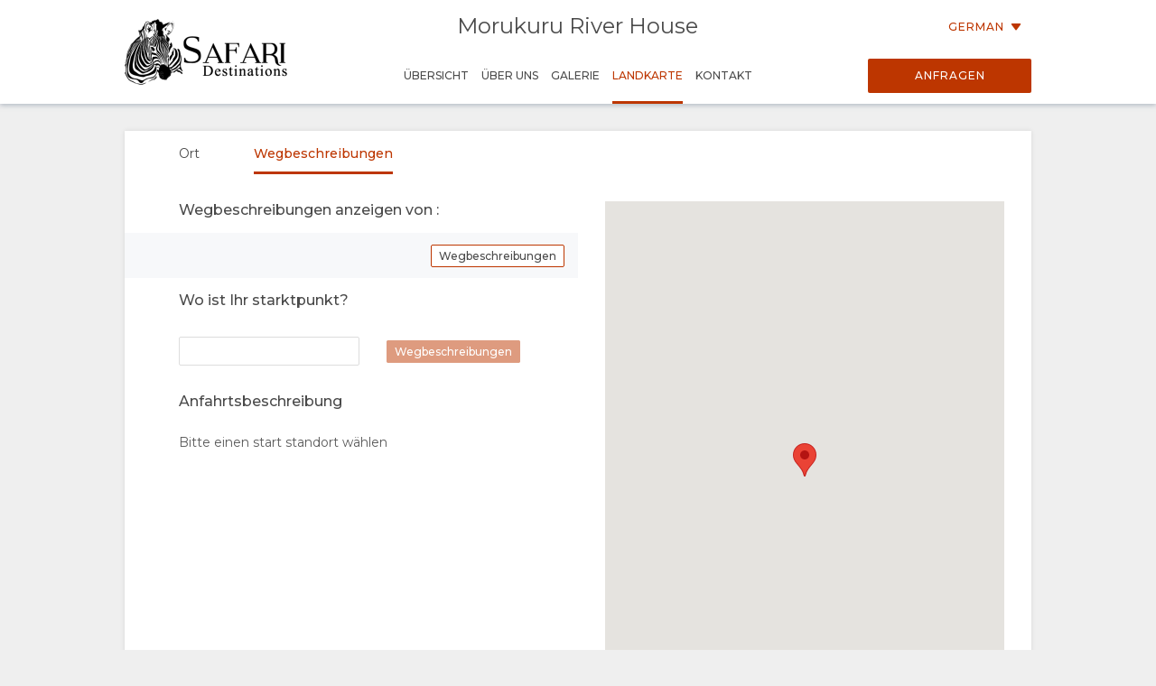

--- FILE ---
content_type: text/javascript; charset=utf-8
request_url: https://wetu.com/iBrochure/Scripts/mapGenerator?v=ix-XE819adZnxQbglf4HtEZ5XgMFRziABectGKooJco1
body_size: 1599
content:
function InitializeMap(){for(var n,u,f,i,e,o,s,h,c,l,r=document.getElementsByClassName("directionLinkHolder"),t=0;t<r.length;t++)r[t].classList.remove("active");n=document.getElementById("directionLinkHolder");n.classList.add("active");n=document.getElementById("directionLinkHolderLarge");n.classList.add("active");activeDirectionLinkHolderID="directionLinkHolder";u=document.getElementById("mapHolder");f=document.getElementById("mapHolderLarge");coordonate=new google.maps.LatLng(latitude,longitude);i={zoom:18,center:coordonate,mapTypeId:google.maps.MapTypeId.HYBRID};map=new google.maps.Map(u,i);mapLarge=new google.maps.Map(f,i);e={draggable:!0,panel:document.getElementById("customDirectionStepsHolder")};o={draggable:!0,panel:document.getElementById("customDirectionStepsHolderLarge")};directionsRenderer=new google.maps.DirectionsRenderer(e);directionsRenderer.setMap(map);directionsRendererLarge=new google.maps.DirectionsRenderer(o);directionsRendererLarge.setMap(mapLarge);s={position:coordonate,title:name,map:map};marker=new google.maps.Marker(s);h={position:coordonate,title:name,map:mapLarge};markerLarge=new google.maps.Marker(h);c={clickable:!1,draggable:!1,editable:!1,map:map,strokeColor:"#0000FF",strokeOpacity:.6,strokeWeight:4,visible:!1};polyLine=new google.maps.Polyline(c);l={clickable:!1,draggable:!1,editable:!1,map:mapLarge,strokeColor:"#0000FF",strokeOpacity:.6,strokeWeight:4,visible:!1};polyLineLarge=new google.maps.Polyline(l)}function SetDirections(n){var t,r,i,u;for(document.getElementById(activeDirectionLinkHolderID).classList.remove("active"),document.getElementById(activeDirectionLinkHolderID+"Large").classList.remove("active"),activeDirectionLinkHolderID=n,document.getElementById(activeDirectionLinkHolderID).classList.add("active"),document.getElementById(activeDirectionLinkHolderID+"Large").classList.add("active"),document.getElementById("customDirectionStepsHolder").classList.remove("active"),document.getElementById("customDirectionStepsHolderLarge").classList.remove("active"),ClearDirection(),bounds=new google.maps.LatLngBounds,coordonates=[],t=0;t<directions.length;t++)if(directions[t].ID==n){for(r=directions[t].Points,i=0;i<r.length;i+=2)u=new google.maps.LatLng(parseFloat(r[i]),parseFloat(r[i+1])),bounds.extend(u),coordonates.push(u);break}map.fitBounds(bounds);polyLine.setPath(coordonates);polyLine.setVisible(!0);mapLarge.fitBounds(bounds);polyLineLarge.setPath(coordonates);polyLineLarge.setVisible(!0);customDirectionShown=!1}function GetCustomDirections(){var n=document.getElementById("customLocationName").value,t;n!=""&&(customDirectionShown=!0,ClearDirection(),t={origin:n,destination:coordonate,travelMode:google.maps.DirectionsTravelMode.DRIVING,provideRouteAlternatives:!0,region:"ZA"},directionsService.route(t,function(n,t){document.getElementById(activeDirectionLinkHolderID).classList.remove("active");document.getElementById(activeDirectionLinkHolderID+"Large").classList.remove("active");document.getElementById("customDirectionStepsHolder").classList.add("active");document.getElementById("customDirectionStepsHolderLarge").classList.add("active");t==google.maps.DirectionsStatus.OK?(directionsRenderer.setMap(map),directionsRendererLarge.setMap(mapLarge),directionsRenderer.setDirections(n),directionsRendererLarge.setDirections(n)):(t==google.maps.DirectionsStatus.NOT_FOUND||t==google.maps.DirectionsStatus.ZERO_RESULTS)&&(document.getElementById("customDirectionStepsHolder").innerHTML=customDirectionNoResultsMessage,document.getElementById("customDirectionStepsHolderLarge").innerHTML=customDirectionNoResultsMessage)}))}function ResizeMap(){setTimeout(DoResizeMap,100)}function DoResizeMap(){map.fitBounds(bounds);mapLarge.fitBounds(bounds);customDirectionShown||(polyLine.setPath(coordonates),polyLine.setVisible(!0),polyLineLarge.setPath(coordonates),polyLineLarge.setVisible(!0))}function CallMapApp(n){ClearDirection();customDirectionShown=!1;navigator.platform.indexOf("iPhone")!=-1||navigator.platform.indexOf("iPad")!=-1||navigator.platform.indexOf("iPod")!=-1?window.open(iosMapBaseLink+n):window.open(andriodMapBaseLink+n)}function OpenAddressMapApp(n){ClearDirection();CallMapApp("?q="+n);customDirectionShown=!1}function OpenDirectionsMapApp(n,t,i,r){ClearDirection();CallMapApp("?saddr="+n+","+t+"&daddr="+i+","+r+"&ll=");customDirectionShown=!1}function ClearDirection(){polyLine.setVisible(!1);polyLineLarge.setVisible(!1);directionsRenderer.setMap(null);directionsRendererLarge.setMap(null)}var map,mapLarge,polyLine,polyLineLarge,activeDirectionLinkHolderID,directionsRenderer,directionsRendererLarge,directionsService=new google.maps.DirectionsService,coordonate,bounds,coordonates=[],marker,markerLarge,customDirectionShown=!1;window.addEventListener("load",InitializeMap)